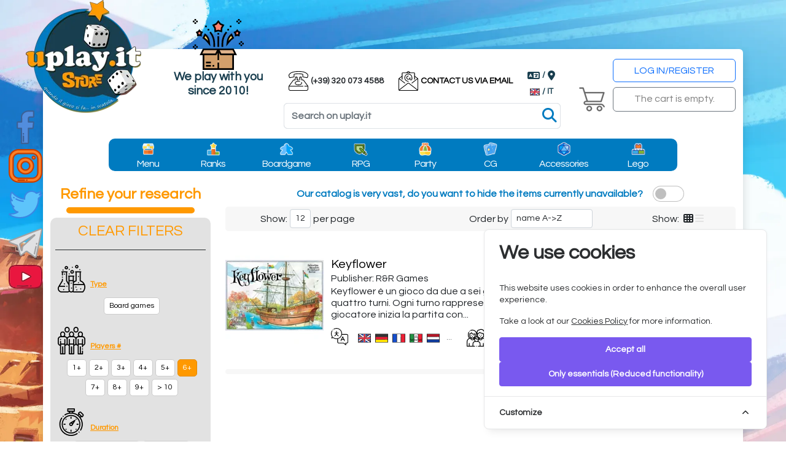

--- FILE ---
content_type: image/svg+xml
request_url: https://www.uplay.it/assets/flags-icon/LANGUAGE-ITWWW.svg
body_size: 1727
content:
<?xml version="1.0" encoding="utf-8"?>
<!-- Generator: Adobe Illustrator 24.2.0, SVG Export Plug-In . SVG Version: 6.00 Build 0)  -->
<svg version="1.1" id="Capa_1" xmlns="http://www.w3.org/2000/svg" xmlns:xlink="http://www.w3.org/1999/xlink" x="0px" y="0px"
	 viewBox="0 0 800 800" style="enable-background:new 0 0 800 800;" xml:space="preserve">
<style type="text/css">
	.st0{fill:#FFFFFF;}
	.st1{fill:#259245;}
	.st2{fill:#ED1F34;}
	.st3{font-family:'MyriadPro-Regular';}
	.st4{font-size:194.5747px;}
</style>
<g>
	<path class="st0" d="M516.1,245.2v-90.3H283.9v490.3h232.3V296.8c0-7.1,5.8-12.9,12.9-12.9v-25.8
		C521.9,258.1,516.1,252.3,516.1,245.2z"/>
	<rect x="24.8" y="153.8" class="st1" width="234.3" height="492.3"/>
	<rect x="25.8" y="154.8" class="st1" width="232.3" height="490.3"/>
	<path class="st2" d="M540.9,646.2V296.8c0-6.6-5.3-11.9-11.9-11.9h-1v-27.8h1c6.6,0,11.9-5.3,11.9-11.9v-91.3h234.3v492.3
		L540.9,646.2L540.9,646.2z"/>
	<path class="st2" d="M541.9,245.2c0,7.1-5.8,12.9-12.9,12.9v25.8c7.1,0,12.9,5.8,12.9,12.9v348.4h232.3V154.8H541.9V245.2z"/>
	<path d="M787.1,129H12.9C5.8,129,0,134.8,0,141.9v516.1c0,7.1,5.8,12.9,12.9,12.9h774.2c7.1,0,12.9-5.8,12.9-12.9V141.9
		C800,134.8,794.2,129,787.1,129z M774.2,645.2H541.9V296.8c0-7.1-5.8-12.9-12.9-12.9s-12.9,5.8-12.9,12.9v348.4H283.9V154.8h232.3
		v90.3c0,7.1,5.8,12.9,12.9,12.9s12.9-5.8,12.9-12.9v-90.3h232.3L774.2,645.2L774.2,645.2z M25.8,154.8h232.3v490.3H25.8V154.8z"/>
</g>
<text transform="matrix(1.4079 0 0 1 23 555.8604)" class="st3 st4">W</text>
<text transform="matrix(1.4079 0 0 1 283 555.8604)" class="st3 st4">W</text>
<text transform="matrix(1.4079 0 0 1 541 555.8604)" class="st3 st4">W</text>
<path d="M464,299.5v45.7H336v-45.7h-18.3v45.7c0,10.1,8.2,18.3,18.3,18.3H464c10.1,0,18.3-8.2,18.3-18.3v-45.7H464z"/>
<path d="M400,326.9l45.7-54.8h-36.6V199h-18.3v73.1h-36.6L400,326.9z"/>
</svg>


--- FILE ---
content_type: text/javascript
request_url: https://www.uplay.it/assets/js/countdown.min.js
body_size: 287
content:
const timer_second=1e3,timer_minute=6e4,timer_hour=36e5,timer_day=24*timer_hour;function makeTimer(e){let n=e.attr("end"),i=e.attr("locale"),s=new Date(n).getTime();makeTimerHTML(e,i);let t=setInterval(function(){let n=new Date().getTime(),i=s-n;e.find(".days").html(Math.floor(i/timer_day)),e.find(".hours").html(Math.floor(i%timer_day/timer_hour)),e.find(".minutes").html(Math.floor(i%timer_hour/6e4)),e.find(".seconds").html(Math.floor(i%6e4/1e3)),i<0&&(e.children(".headline").html("It's my birthday!"),e.children(".countdown").addClass("d-none"),e.children(".content").removeClass("d-none"),clearInterval(t))},0)}function makeTimerHTML(e,n){if("it"==n)var i="Scadenza Offerta",s="Giorni",t="Ore",a="Min",l="Sec";else var i="SALE END",s="Days",t="Hours",a="Min",l="Sec";e.html('<span class="headline">'+i+'</span><div class="countdown">  <ul>    <li><span class="days"></span>'+s+'</li>    <li><span class="hours"></span>'+t+'</li>    <li><span class="minutes"></span>'+a+'</li>    <li><span class="seconds"></span>'+l+'</li>  </ul></div><div class="content d-none">  fine</div>')}

--- FILE ---
content_type: image/svg+xml
request_url: https://www.uplay.it/assets/flags-icon/LANGUAGE-DE.svg
body_size: 1637
content:
<?xml version="1.0" encoding="utf-8"?>
<!-- Generator: Adobe Illustrator 16.0.0, SVG Export Plug-In . SVG Version: 6.00 Build 0)  -->
<!DOCTYPE svg PUBLIC "-//W3C//DTD SVG 1.1//EN" "http://www.w3.org/Graphics/SVG/1.1/DTD/svg11.dtd">
<svg version="1.1" id="Capa_1" xmlns="http://www.w3.org/2000/svg" xmlns:xlink="http://www.w3.org/1999/xlink" x="0px" y="0px"
	 width="800px" height="800px" viewBox="0 0 800 800" enable-background="new 0 0 800 800" xml:space="preserve">
<g>
	<path fill="#ED1F34" d="M644.161,487.021v-1c0-6.563-5.34-11.903-11.903-11.903H24.807V325.882h750.387v148.236h-91.322
		c-6.563,0-11.903,5.34-11.903,11.903v1H644.161z"/>
	<path fill="#ED1F34" d="M683.871,473.118h90.322V326.882H25.807v146.236h606.451c7.128,0,12.903,5.777,12.903,12.903h25.807
		C670.968,478.896,676.743,473.118,683.871,473.118z"/>
	<path fill="#FFE000" d="M24.807,646.161V497.925h607.451c6.563,0,11.903-5.34,11.903-11.903v-1h27.807v1
		c0,6.563,5.34,11.903,11.903,11.903h91.322v148.236H24.807z"/>
	<path fill="#FFE000" d="M683.871,498.925c-7.128,0-12.903-5.777-12.903-12.903h-25.807c0,7.126-5.775,12.903-12.903,12.903H25.807
		v146.236h748.387V498.925H683.871z"/>
	<rect x="24.807" y="153.839" fill="#333333" width="750.387" height="148.236"/>
	<rect x="25.807" y="154.839" fill="#333333" width="748.387" height="146.236"/>
	<path d="M787.097,129.032H12.903C5.777,129.032,0,134.81,0,141.936v516.129c0,7.126,5.777,12.903,12.903,12.903h774.193
		c7.128,0,12.903-5.777,12.903-12.903V141.936C800,134.81,794.225,129.032,787.097,129.032z M774.193,154.839v146.236H25.807
		V154.839H774.193z M25.807,645.161V498.925h606.451c7.128,0,12.903-5.777,12.903-12.903s-5.775-12.903-12.903-12.903H25.807
		V326.882h748.387v146.236h-90.322c-7.128,0-12.903,5.777-12.903,12.903s5.775,12.903,12.903,12.903h90.322v146.236H25.807z"/>
</g>
</svg>


--- FILE ---
content_type: image/svg+xml
request_url: https://www.uplay.it/assets/flags-icon/LANGUAGE-NL.svg
body_size: 1451
content:
<?xml version="1.0" encoding="utf-8"?>
<!-- Generator: Adobe Illustrator 16.0.0, SVG Export Plug-In . SVG Version: 6.00 Build 0)  -->
<!DOCTYPE svg PUBLIC "-//W3C//DTD SVG 1.1//EN" "http://www.w3.org/Graphics/SVG/1.1/DTD/svg11.dtd">
<svg version="1.1" id="Capa_1" xmlns="http://www.w3.org/2000/svg" xmlns:xlink="http://www.w3.org/1999/xlink" x="0px" y="0px"
	 width="800px" height="800px" viewBox="0 0 800 800" enable-background="new 0 0 800 800" xml:space="preserve">
<g>
	<path fill="#FFFFFF" d="M632.258,326.882H25.807v146.236h748.387V326.882h-90.322c-7.128,0-12.903-5.777-12.903-12.903h-25.807
		C645.161,321.104,639.386,326.882,632.258,326.882z"/>
	<path fill="#B21727" d="M644.161,314.979v-1c0-6.563-5.34-11.903-11.903-11.903H24.807V153.839h750.387v148.236h-91.322
		c-6.563,0-11.903,5.34-11.903,11.903v1H644.161z"/>
	<path fill="#B21727" d="M632.258,301.075c7.128,0,12.903,5.777,12.903,12.903h25.807c0-7.126,5.775-12.903,12.903-12.903h90.322
		V154.839H25.807v146.236H632.258z"/>
	<rect x="24.807" y="497.925" fill="#103B9B" width="750.387" height="148.236"/>
	<rect x="25.807" y="498.925" fill="#103B9B" width="748.387" height="146.236"/>
	<path d="M787.097,129.032H12.903C5.777,129.032,0,134.81,0,141.936v516.129c0,7.126,5.777,12.903,12.903,12.903h774.193
		c7.128,0,12.903-5.777,12.903-12.903V141.936C800,134.81,794.225,129.032,787.097,129.032z M774.193,154.839v146.236h-90.322
		c-7.128,0-12.903,5.777-12.903,12.903s5.775,12.903,12.903,12.903h90.322v146.236H25.807V326.882h606.451
		c7.128,0,12.903-5.777,12.903-12.903s-5.775-12.903-12.903-12.903H25.807V154.839H774.193z M25.807,645.161V498.925h748.387
		v146.236H25.807z"/>
</g>
</svg>
